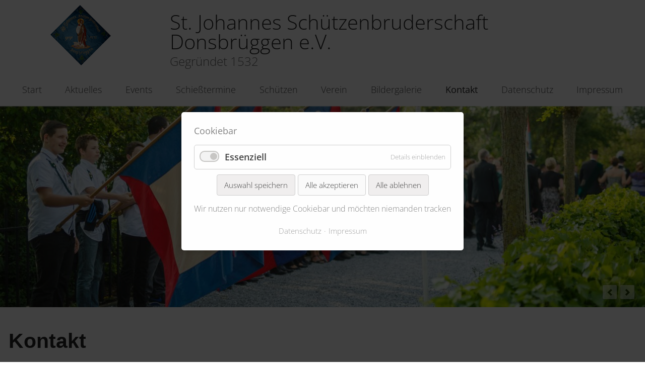

--- FILE ---
content_type: text/html; charset=UTF-8
request_url: https://bruderschaft-donsbrueggen.de/kontakt.html
body_size: 17164
content:
<!DOCTYPE html>
<html lang="de">
<head>

      <meta charset="UTF-8">
    <title>Kontakt - Schützenbruderschaft Donsbrüggen</title>
    <base href="https://bruderschaft-donsbrueggen.de/">

          <meta name="robots" content="index,follow">
      <meta name="description" content="">
      <meta name="generator" content="Contao Open Source CMS">
    
    
    <meta name="viewport" content="width=device-width, initial-scale=1, shrink-to-fit=no">
        <link rel="stylesheet" href="assets/css/euf_grid.css,mmenu.css,colorbox.min.css,swipe.min.css,cookiebar_...-5c9251b0.css">        <script src="assets/js/jquery.min.js,mmenu.js,cookiebar.min.js,rocksolid-slider.min.js-5f90dc80.js"></script>  
</head>
<body id="top">

      
    <div id="wrapper">

                        <header id="header">
            <div class="inside">
              
<!-- indexer::stop -->
<nav class="mod_mmenu mobnav" id="mobnav">

  
  
<ul class="level_1">
            <li class="sibling first"><a href="./" title="Start" class="sibling first">Start</a></li>
                <li class="sibling"><a href="aktuelles.html" title="Aktuelles" class="sibling">Aktuelles</a></li>
                <li class="sibling"><a href="termine.html" title="Events" class="sibling">Events</a></li>
                <li class="sibling"><a href="schiesstermine.html" title="Schießtermine" class="sibling">Schießtermine</a></li>
                <li class="sibling"><a href="schuetzen.html" title="Schützen" class="sibling">Schützen</a></li>
                <li class="submenu sibling"><a href="verein.html" title="Verein" class="submenu sibling" aria-haspopup="true">Verein</a>
<ul class="level_2">
            <li class="first"><a href="chronik.html" title="Chronik" class="first">Chronik</a></li>
                <li><a href="vorstand.html" title="Vorstand">Vorstand</a></li>
                <li><a href="linkliste.html" title="Linkliste">Linkliste</a></li>
                <li><a href="koenige.html" title="Könige / Königinnen">Könige / Königinnen</a></li>
                <li><a href="prinzen-und-prinzessinnen.html" title="Prinzen / Prinzessinnen">Prinzen / Prinzessinnen</a></li>
                <li><a href="kaiser.html" title="Kaiser / Kaiserinnen">Kaiser / Kaiserinnen</a></li>
                <li><a href="satzung.html" title="Satzung">Satzung</a></li>
                <li class="last"><a href="anmeldung.html" title="Anmeldung" class="last">Anmeldung</a></li>
      </ul>
</li>
                <li class="sibling"><a href="galerie.html" title="Bildergalerie" class="sibling">Bildergalerie</a></li>
                <li class="active"><strong class="active">Kontakt</strong></li>
                <li class="sibling"><a href="datenschutz.html" title="Datenschutz" class="sibling">Datenschutz</a></li>
                <li class="sibling last"><a href="impressum.html" title="Impressum" class="sibling last">Impressum</a></li>
      </ul>

</nav>
<!-- indexer::continue -->

<a href="#" id="back-to-top" title="Back to top">↑</a>
<div class="mobhead">
	<div class="col-md-12"><div class="mnav"><a href="#mobnav" class="mobnav">☰  Menu</a></div></div>
	<div class="col-md-12 mobcenter padlogo"><div class="logo"><a href="https://bruderschaft-donsbrueggen.de/" title="Bruderschaft Donsbrüggen"><img src="files/sbd/webimages/logo2.png" alt="Bruderschaft Donsbrüggen"></a></div></div>
	<div class="col-md-12 padjsd">
		<div class="slogan">St. Johannes Schützenbruderschaft<br>Donsbrüggen e.V.</div>
		<div class="slogan_grey">Gegründet 1532</div>
	</div>
</div>

<div class="logoline">
 <div class="row">
	<div class="col-md-3">
		<div class="logo"><a href="" title="Schützenbruderschaft Donsbrüggen"><img src="files/sbd/webimages/logo2.png" alt="Schützenbruderschaft Donsbrüggen"></a>
	</div>
	</div>
	<div class="col-md-9">
		<div class="slogan">St. Johannes Schützenbruderschaft<br>Donsbrüggen e.V.</div>
		<div class="slogan_grey">Gegründet 1532</div>
	</div>
 </div>
</div>

<div class="nline">
	<div class="hinside">
	<div class="col-md-12">
		<div class="mnav">
<!-- indexer::stop -->
<nav class="mod_navigation block" id="mainmenu">

  
  <a href="kontakt.html#skipNavigation1" class="invisible">Navigation überspringen</a>

  
<ul class="level_1">
            <li class="sibling first"><a href="./" title="Start" class="sibling first">Start</a></li>
                <li class="sibling"><a href="aktuelles.html" title="Aktuelles" class="sibling">Aktuelles</a></li>
                <li class="sibling"><a href="termine.html" title="Events" class="sibling">Events</a></li>
                <li class="sibling"><a href="schiesstermine.html" title="Schießtermine" class="sibling">Schießtermine</a></li>
                <li class="sibling"><a href="schuetzen.html" title="Schützen" class="sibling">Schützen</a></li>
                <li class="submenu sibling"><a href="verein.html" title="Verein" class="submenu sibling" aria-haspopup="true">Verein</a>
<ul class="level_2">
            <li class="first"><a href="chronik.html" title="Chronik" class="first">Chronik</a></li>
                <li><a href="vorstand.html" title="Vorstand">Vorstand</a></li>
                <li><a href="linkliste.html" title="Linkliste">Linkliste</a></li>
                <li><a href="koenige.html" title="Könige / Königinnen">Könige / Königinnen</a></li>
                <li><a href="prinzen-und-prinzessinnen.html" title="Prinzen / Prinzessinnen">Prinzen / Prinzessinnen</a></li>
                <li><a href="kaiser.html" title="Kaiser / Kaiserinnen">Kaiser / Kaiserinnen</a></li>
                <li><a href="satzung.html" title="Satzung">Satzung</a></li>
                <li class="last"><a href="anmeldung.html" title="Anmeldung" class="last">Anmeldung</a></li>
      </ul>
</li>
                <li class="sibling"><a href="galerie.html" title="Bildergalerie" class="sibling">Bildergalerie</a></li>
                <li class="active"><strong class="active">Kontakt</strong></li>
                <li class="sibling"><a href="datenschutz.html" title="Datenschutz" class="sibling">Datenschutz</a></li>
                <li class="sibling last"><a href="impressum.html" title="Impressum" class="sibling last">Impressum</a></li>
      </ul>

  <a id="skipNavigation1" class="invisible">&nbsp;</a>

</nav>
<!-- indexer::continue -->
</div>
	</div>
</div>	
</div>            </div>
          </header>
              
      
<div class="custom">
      
<div id="slider">
  <div class="inside">
    
<div class="band--full"><div class="mod_rocksolid_slider slider block">

			
	
	
	
		
		
		
		
		<div data-rsts-type="image">
			

<img src="files/sbd/slider/IMG-20230225-WA0014.jpg" width="1050" height="1400" alt="">

					</div>

		
	
		
		
		
		
		<div data-rsts-type="image">
			

<img src="files/sbd/slider/IMG-20230225-WA0019.jpg" width="1050" height="1400" alt="">

					</div>

		
	
		
		
		
		
		<div data-rsts-type="image">
			

<img src="files/sbd/slider/_W8A0750.jpg" width="1280" height="720" alt="">

					</div>

		
	
		
		
		
		
		<div data-rsts-type="image">
			

<img src="files/sbd/slider/_W8A0879.jpg" width="885" height="330" alt="">

					</div>

		
	
		
		
		
		
		<div data-rsts-type="image">
			

<img src="files/sbd/slider/slider-1.jpg" width="1500" height="499" alt="">

					</div>

		
	
		
		
		
		
		<div data-rsts-type="image">
			

<img src="files/sbd/slider/slider-2.jpg" width="1499" height="500" alt="">

					</div>

		
	
		
		
		
		
		<div data-rsts-type="image">
			

<img src="files/sbd/slider/slider-3.jpg" width="1500" height="500" alt="">

					</div>

		
	
		
		
		
		
		<div data-rsts-type="image">
			

<img src="files/sbd/slider/slider-4.jpg" width="1500" height="487" alt="">

					</div>

		
	
		
		
		
		
		<div data-rsts-type="image">
			

<img src="files/sbd/bilder/diverse/20230513_182727.jpg" width="1800" height="1013" alt="">

					</div>

		
	
		
		
		
		
		<div data-rsts-type="image">
			

<img src="files/sbd/bilder/diverse/IMG_0346.JPG" width="1620" height="1080" alt="">

					</div>

		
	
	
	
</div>

<script>
(function() {

var sliderElement = [].slice.call(document.getElementsByClassName('mod_rocksolid_slider'), -1 )[0];

if (window.jQuery && jQuery.fn.rstSlider) {
	init();
}
else {
	document.addEventListener('DOMContentLoaded', init);
}

function init() {

	var $ = jQuery;
	var slider = $(sliderElement);

		slider.find('video[data-rsts-background], [data-rsts-type=video] video').each(function() {
		// Disable mejs for videos
		this.player = true;
	});
	
	slider.rstSlider({"type":"fade-in-out","width":"css","height":"css","navType":"none","scaleMode":"crop","imagePosition":"center","random":true,"loop":true,"videoAutoplay":false,"autoplayProgress":true,"pauseAutoplayOnHover":false,"keyboard":true,"captions":false,"controls":true,"thumbControls":false,"combineNavItems":true,"autoplay":5500,"visibleAreaAlign":0.5,"gapSize":"0%"});

		// Fix missing lightbox links
	$(function() {

		if (!$.fn.colorbox) {
			return;
		}

		var lightboxConfig = {
						loop: false,
			rel: function() {
				return $(this).attr('data-lightbox');
			},
			maxWidth: '95%',
			maxHeight: '95%'
					};

		
		var update = function(links) {
						links.colorbox(lightboxConfig);
		};

		slider.on('rsts-slidestart rsts-slidestop', function(event) {
			update(slider.find('a[data-lightbox]'));
		});

		update(slider.find('a[data-lightbox]'));

	});
	
}

})();
</script>
</div>  </div>
</div>
  </div>

              <div id="container">

                      <main id="main">
              <div class="inside">
                

  <div class="mod_article col-md-12 block" id="article-7">
    
          
<h1 class="ce_headline">
  Kontakt</h1>

<div class="ce_text col-lg-12 block">

        
  
      <p><strong>St. Johannes Bruderschaft Donsbrüggen e.V.</strong></p>
<p>Kranenburger Str. 34a</p>
<p>47533 Kleve</p>
<p>E-Mail:&nbsp;<a href="&#109;&#97;&#105;&#108;&#116;&#111;&#58;&#105;&#x6E;&#102;&#x6F;&#64;&#x62;&#114;&#x75;&#100;&#x65;&#114;&#x73;&#99;&#x68;&#97;&#x66;&#116;&#x2D;&#100;&#x6F;&#110;&#x73;&#98;&#x72;&#117;&#x65;&#103;&#x67;&#101;&#x6E;&#46;&#x64;&#101;">&#105;&#x6E;&#102;&#x6F;&#64;&#x62;&#114;&#x75;&#100;&#x65;&#114;&#x73;&#99;&#x68;&#97;&#x66;&#116;&#x2D;&#100;&#x6F;&#110;&#x73;&#98;&#x72;&#117;&#x65;&#103;&#x67;&#101;&#x6E;&#46;&#x64;&#101;</a></p>  
  
  

</div>
    
      </div>

              </div>
                          </main>
          
                                
                                
        </div>
      
      
                    
    </div>

      
  
<script src="assets/colorbox/js/colorbox.min.js?v=1.6.6"></script>
<script>
  jQuery(function($) {
    $('a[data-lightbox]').map(function() {
      $(this).colorbox({
        // Put custom options here
        loop: false,
        rel: $(this).attr('data-lightbox'),
        maxWidth: '95%',
        maxHeight: '95%'
      });
    });
  });
</script>

<script>
  (function() {
    if (navigator.cookieEnabled) return;
    var e = document.querySelectorAll('input[name="REQUEST_TOKEN"]'), t, c, i;
    for (i=0; i<e.length; i++) {
      c = e[i].parentNode;
      if ('formbody' !== c.className) return;
      t = document.createElement('p');
      t.className = 'error nocookie';
      t.innerHTML = 'Sie werden dieses Formular nicht absenden können, da Sie Cookies in Ihrem Browser deaktiviert haben.';
      c.insertBefore(t, c.firstChild);
    }
  })();
</script>

<script src="assets/swipe/js/swipe.min.js?v=2.2.0"></script>
<script>
  (function() {
    var e = document.querySelectorAll('.content-slider, .slider-control'), c, i;
    for (i=0; i<e.length; i+=2) {
      c = e[i].getAttribute('data-config').split(',');
      new Swipe(e[i], {
        // Put custom options here
        'auto': parseInt(c[0]),
        'speed': parseInt(c[1]),
        'startSlide': parseInt(c[2]),
        'continuous': parseInt(c[3]),
        'menu': e[i+1]
      });
    }
  })();
</script>
<script>
    document.addEventListener(
        "DOMContentLoaded", function () {
            const menu = document.querySelector('#mobnav');
            if (null !== menu && 0 === menu.querySelectorAll('li.active').length) {
                const trails = menu.querySelectorAll('li.trail');
                if (0 < trails.length) {
                    trails.item(trails.length - 1).classList.add('active');
                }
            }
            new Mmenu('#mobnav', {"navbar":{"title":"Men\u00fc"},"offCanvas":{"position":"top"}}, {"classNames":{"selected":"active"}});
        }
    );
</script>

<script type='text/javascript' src='files/js/sbd.js'></script>
  <script type="application/ld+json">
[
    {
        "@context": "https:\/\/schema.org",
        "@graph": [
            {
                "@type": "WebPage"
            }
        ]
    },
    {
        "@context": "https:\/\/schema.contao.org",
        "@graph": [
            {
                "@type": "Page",
                "fePreview": false,
                "groups": [],
                "noSearch": false,
                "pageId": 8,
                "protected": false,
                "title": "Kontakt"
            }
        ]
    }
]
</script><!-- indexer::stop -->
<div  class="contao-cookiebar cookiebar_default_deny cc-middle cc-blocked" role="complementary" aria-describedby="cookiebar-desc">
    <div class="cc-inner" aria-live="assertive" role="alert">
        <div id="cookiebar-desc" class="cc-head">
                            <p><strong>Cookiebar</strong></p>                    </div>

        <div class="cc-groups">
                                                <div class="cc-group">
                                                    <input type="checkbox" name="group[]" id="g1" value="1" data-toggle-cookies disabled checked>
                                                <label for="g1" class="group">Essenziell</label>
                        <button class="cc-detail-btn" data-toggle-group>
                            <span>Details einblenden</span>
                            <span>Details ausblenden</span>
                        </button>
                        <div class="cc-cookies toggle-group">
                                                                                        <div class="cc-cookie">
                                    <input type="checkbox" name="cookie[]" id="c2" value="2" disabled checked>
                                    <label for="c2" class="cookie">Contao HTTPS CSRF Token</label>
                                    <p>Schützt vor Cross-Site-Request-Forgery Angriffen.</p>                                                                            <div class="cc-cookie-info">
                                                                                                                                        <div><span>Speicherdauer:</span> Dieses Cookie bleibt nur für die aktuelle Browsersitzung bestehen.</div>
                                                                                                                                </div>
                                                                                                        </div>
                                                            <div class="cc-cookie">
                                    <input type="checkbox" name="cookie[]" id="c3" value="3" disabled checked>
                                    <label for="c3" class="cookie">PHP SESSION ID</label>
                                    <p>Speichert die aktuelle PHP-Session.</p>                                                                            <div class="cc-cookie-info">
                                                                                                                                        <div><span>Speicherdauer:</span> Dieses Cookie bleibt nur für die aktuelle Browsersitzung bestehen.</div>
                                                                                                                                </div>
                                                                                                        </div>
                                                    </div>
                    </div>
                                    </div>

        <div class="cc-footer grayscale">
                                <button class="cc-btn save" data-save>Auswahl speichern</button>
                <button class="cc-btn success" data-accept-all>Alle akzeptieren</button>
                <button class="cc-btn deny" data-deny-all>Alle ablehnen</button>
        </div>

        <div class="cc-info">
                            <p>Wir nutzen nur notwendige Cookiebar und möchten niemanden tracken</p>                                    <a href="https://bruderschaft-donsbrueggen.de/datenschutz.html">Datenschutz</a>
                                    <a href="https://bruderschaft-donsbrueggen.de/impressum.html">Impressum</a>
                                    </div>
    </div>
</div>
<!-- indexer::continue -->
<script>var cookiebar = new ContaoCookiebar({configId:1,pageId:1,version:1,lifetime:63072000,token:'ccb_contao_token',doNotTrack:0,currentPageId:8,excludedPageIds:[9,10],cookies:[],configs:[],texts:{acceptAndDisplay:'Akzeptieren und anzeigen'}});</script></body>
</html>